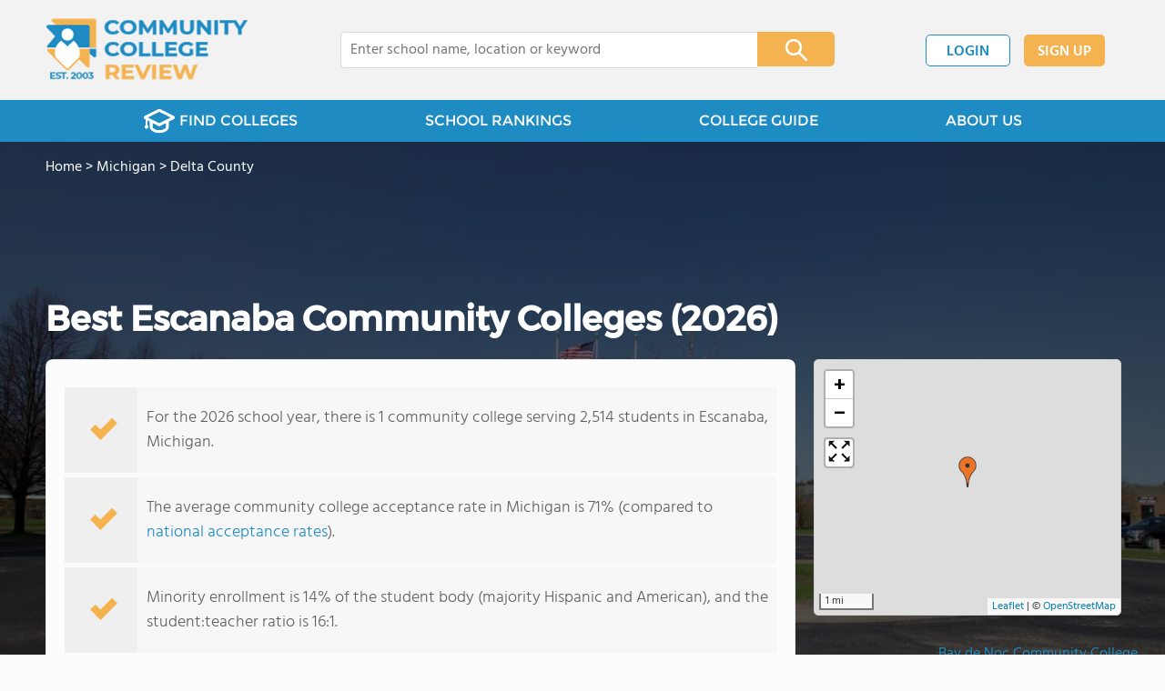

--- FILE ---
content_type: text/html; charset=UTF-8
request_url: https://www.communitycollegereview.com/michigan/escanaba
body_size: 7313
content:
<!DOCTYPE html><html
lang="en"><head>
 <script>(function(w,d,s,l,i){w[l]=w[l]||[];w[l].push({'gtm.start':
        new Date().getTime(),event:'gtm.js'});var f=d.getElementsByTagName(s)[0],
        j=d.createElement(s),dl=l!='dataLayer'?'&l='+l:'';j.async=true;j.src=
        'https://www.googletagmanager.com/gtm.js?id='+i+dl;f.parentNode.insertBefore(j,f);
        })(window,document,'script','dataLayer','GTM-WBC3NKG');</script> <meta
charset="utf-8"/><meta
http-equiv="X-UA-Compatible" content="IE=edge" ><meta
name="viewport" content="width=device-width, initial-scale=1.0, maximum-scale=2.0, user-scalable=yes"><meta
name="format-detection" content="telephone=no" ><meta
name="description" content="View community colleges in Escanaba, Michigan. Find tuition info, acceptance rates, reviews and more." /><title>Best Community Colleges in Escanaba, MI (2026)</title><link
rel="dns-prefetch" href="https://static.communitycollegereview.com/" ><link
rel="dns-prefetch" href="https://images1.communitycollegereview.com/" ><link
rel="dns-prefetch" href="https://images2.communitycollegereview.com/" ><link
rel="dns-prefetch" href="https://images3.communitycollegereview.com/" ><link
rel="dns-prefetch" href="https://static.schoolreviewservices.com/" > <script src="//static.communitycollegereview.com/static/javascript/main.min.4217341033.js"></script> <link
href='//static.communitycollegereview.com/static/style-css.3006229442.css' media='screen' type='text/css' rel='stylesheet' /><link
rel="preload" href="//static.schoolreviewservices.com/static/fonts/montserrat.woff" as="font" type="font/woff" crossorigin="anonymous"><link
rel="preload" href="//static.schoolreviewservices.com/static/fonts/montserrat_medium.woff2" as="font" type="font/woff2" crossorigin="anonymous"><link
rel="preload" href="//static.schoolreviewservices.com/static/fonts/hind_300_first.woff2" as="font" type="font/woff2" crossorigin="anonymous"><link
rel="preload" href="//static.schoolreviewservices.com/static/fonts/hind_300_second.woff" as="font" type="font/woff" crossorigin="anonymous"><link
rel="preload" href="//static.schoolreviewservices.com/static/fonts/hind_400_first.woff2" as="font" type="font/woff2" crossorigin="anonymous"><link
rel="preload" href="//static.schoolreviewservices.com/static/fonts/hind_400_second.woff" as="font" type="font/woff" crossorigin="anonymous"><link
rel="preload" href="//static.schoolreviewservices.com/static/fonts/hind_500_first.woff2" as="font" type="font/woff2" crossorigin="anonymous"><link
rel="preload" href="//static.schoolreviewservices.com/static/fonts/hind_500_second.woff" as="font" type="font/woff" crossorigin="anonymous"><link
rel="preload" href="//static.schoolreviewservices.com/static/fonts/hind_600_first.woff2" as="font" type="font/woff2" crossorigin="anonymous"><link
rel="preload" href="//static.schoolreviewservices.com/static/fonts/hind_600_second.woff" as="font" type="font/woff" crossorigin="anonymous"><link
rel="preload" href="//static.schoolreviewservices.com/static/fonts/hind_700_first.woff2" as="font" type="font/woff2" crossorigin="anonymous"><link
rel="preload" href="//static.schoolreviewservices.com/static/fonts/hind_700_second.woff" as="font" type="font/woff" crossorigin="anonymous"><link
rel="canonical" href="https://www.communitycollegereview.com/michigan/escanaba"><link
rel="dns-prefetch" href="https://a.tile.openstreetmap.org"><link
rel="dns-prefetch" href="https://b.tile.openstreetmap.org"><link
rel="dns-prefetch" href="https://c.tile.openstreetmap.org"><link
rel="preload" as="image" href="https://images3.communitycollegereview.com/photo/0/611/Bay-de-Noc-Community-College-cfs9mj0xzjksg880cok00g8ww-1122.webp" media="(min-width: 1201px)" imagesrcset="https://images3.communitycollegereview.com/photo/0/611/Bay-de-Noc-Community-College-cfs9mj0xzjksg880cok00g8ww-1122.webp 1x, https://images3.communitycollegereview.com/photo/0/611/Bay-de-Noc-Community-College-cfs9mj0xzjksg880cok00g8ww-1122.webp 2x, https://images3.communitycollegereview.com/photo/0/611/Bay-de-Noc-Community-College-cfs9mj0xzjksg880cok00g8ww-1122.webp 3x" type="image/webp" /><link
rel="preload" as="image" href="https://images3.communitycollegereview.com/photo/0/611/Bay-de-Noc-Community-College-cfs9mj0xzjksg880cok00g8ww-960.webp" media="(min-width: 960px) and (max-width: 1200px)" imagesrcset="https://images3.communitycollegereview.com/photo/0/611/Bay-de-Noc-Community-College-cfs9mj0xzjksg880cok00g8ww-960.webp 1x, https://images3.communitycollegereview.com/photo/0/611/Bay-de-Noc-Community-College-cfs9mj0xzjksg880cok00g8ww-960.webp 2x, https://images3.communitycollegereview.com/photo/0/611/Bay-de-Noc-Community-College-cfs9mj0xzjksg880cok00g8ww-960.webp 3x" type="image/webp" /><link
rel="preload" as="image" href="https://images1.communitycollegereview.com/photo/0/611/Bay-de-Noc-Community-College-cfs9mj0xzjksg880cok00g8ww-780.webp" media="(min-width: 768px) and (max-width: 959px)" imagesrcset="https://images1.communitycollegereview.com/photo/0/611/Bay-de-Noc-Community-College-cfs9mj0xzjksg880cok00g8ww-780.webp 1x, https://images1.communitycollegereview.com/photo/0/611/Bay-de-Noc-Community-College-cfs9mj0xzjksg880cok00g8ww-780.webp 2x, https://images1.communitycollegereview.com/photo/0/611/Bay-de-Noc-Community-College-cfs9mj0xzjksg880cok00g8ww-780.webp 3x" type="image/webp" /><link
rel="preload" as="image" href="https://images2.communitycollegereview.com/photo/0/611/Bay-de-Noc-Community-College-cfs9mj0xzjksg880cok00g8ww-660.webp" media="(max-width: 767px)" imagesrcset="https://images2.communitycollegereview.com/photo/0/611/Bay-de-Noc-Community-College-cfs9mj0xzjksg880cok00g8ww-660.webp 1x, https://images2.communitycollegereview.com/photo/0/611/Bay-de-Noc-Community-College-cfs9mj0xzjksg880cok00g8ww-660.webp 2x, https://images2.communitycollegereview.com/photo/0/611/Bay-de-Noc-Community-College-cfs9mj0xzjksg880cok00g8ww-660.webp 3x" type="image/webp" /><link
rel="apple-touch-icon" sizes="180x180" href="/apple-touch-icon.png?v=yyxmRQnxXd"><link
rel="icon" type="image/png" href="/favicon-32x32.png?v=yyxmRQnxXd" sizes="32x32"><link
rel="icon" type="image/png" href="/favicon-16x16.png?v=yyxmRQnxXd" sizes="16x16"><link
rel="manifest" href="/manifest.json?v=yyxmRQnxXd"><link
rel="mask-icon" href="/safari-pinned-tab.svg?v=yyxmRQnxXd" color="#1E8BC3"><link
rel="shortcut icon" href="/favicon.ico?v=yyxmRQnxXd"><meta
name="msapplication-TileColor" content="#da532c"><meta
name="msapplication-TileImage" content="/mstile-144x144.png?v=yyxmRQnxXd"><meta
name="theme-color" content="#ffffff"> <script type="application/ld+json">{"@context":"http://schema.org","@type":"FAQPage","mainEntity":[{"@type":"Question","name":"How many community colleges are located in Escanaba, MI?","acceptedAnswer":{"@type":"Answer","text":"There is 1 community colleges serving 2,514 students in Escanaba, MI."}},{"@type":"Question","name":"What is the community college acceptance rate in Escanaba, MI?","acceptedAnswer":{"@type":"Answer","text":"The average community college acceptance rate in Michigan is 71% (compared to national acceptance rates). "}},{"@type":"Question","name":"How diverse are community colleges in Escanaba, MI?","acceptedAnswer":{"@type":"Answer","text":"Community colleges in Escanaba, MI have approximately 14% minority enrollment, with the majority being Hispanic and American."}}]}</script> </head><body
id="town_school" class="hasBg">
<noscript><iframe
src="https://www.googletagmanager.com/ns.html?id=GTM-WBC3NKG"
height="0" width="0" style="display:none;visibility:hidden"></iframe></noscript>
<script src="https://static.communitycollegereview.com/static/community_college_review.js" async data-tmsclient="Community College Review" data-layout="ros" data-debug="false" data-lazy="true" ></script> <script>window.TAS = window.TAS || { cmd: [] }</script><script type="text/javascript">!(function(o,_name){function n(){(n.q=n.q||[]).push(arguments)}n.v=1,o[_name]=o[_name]||n;!(function(o,t,n,c){function e(n){(function(){try{return(localStorage.getItem("v4ac1eiZr0")||"").split(",")[4]>0}catch(o){}return!1})()&&(n=o[t].pubads())&&n.setTargeting("admiral-engaged","true")}(c=o[t]=o[t]||{}).cmd=c.cmd||[],typeof c.pubads===n?e():typeof c.cmd.unshift===n?c.cmd.unshift(e):c.cmd.push(e)})(window,"googletag","function");})(window,String.fromCharCode(97,100,109,105,114,97,108));!(function(t,c,i){i=t.createElement(c),t=t.getElementsByTagName(c)[0],i.async=1,i.src="https://stretchsister.com/v2tbhjRH6HaYhWAdeJGQ5AYRpfLU6ReDBP4sh_tJyG4gDuLW_OBK6zP8",t.parentNode.insertBefore(i,t)})(document,"script");</script> <div
id="fb-root"></div><div
id="page-container"><header
id="header-wrapper"><div
class="header-content nav-down headroom header-fixed">
<span
class="m-header-navbar" id="m-header-navbar"></span>
<a
href="/" title="Community College Review - Established 2003" class="header-logo-link"><img
src="/images/community-college-review-est-2003-logo.png" alt="Community College Review - Established 2003" class="header-logo-img" width="223" height="76" loading="lazy" /></a><div
class="search-bar header-search-bar"><form
method="GET" action="/search" accept-charset="UTF-8" name="cse-search-box-1" id="cse-search-box-1" class="cse-search-box" novalidate><input
id="q1" class="search-input" size="60" placeholder="Enter college name, location or keyword" onfocus="this.placeholder=&#039;&#039;" onblur="this.placeholder=&#039;Enter college name, location or keyword&#039;" readonly="readonly" style="color:#a9a9a9" required name="q" type="text" value="">        <span
class="search-x-delete">x</span><span
class="m-search-x-delete"></span>
<input
name="cx" type="hidden" value="016015916617632982569:sfwh52d70ae"><input
name="ie" type="hidden" value="UTF-8"><input
name="siteurl" type="hidden" value="www.communitycollegereview.com"><input
name="spam_trap" type="hidden" value=""><button
type="submit" name="sa" class="search-button"></button></form></div><div
id="header-login-line" class="header-login-line"></div>
<span
class="m-search-icon" id="m-search-icon"></span></div></header><nav
id="header-nav-wrapper"><div
class="header-nav-content"><div
id="m-header-login-line" class="m-header-login-line"></div>
<a
href="/find-schools" class="header-nav-link"><span
class="header-fs-bg"></span> FIND COLLEGES</a>
<a
href="/top-school-listings" class="header-nav-link" >SCHOOL RANKINGS</a>
<a
href="/blog" class="header-nav-link header-nav-blog">COLLEGE GUIDE
<span
class="m-cat-icon"><span
class='m-ci-arrow m-ci-arrow-down'></span></span>
</a>
<span
class="m-cat-menu">
<a
href='/blog/category/why-community-college' class='header-nav-link' >Why Community College</a><a
href='/blog/category/choosing-a-school' class='header-nav-link' >Choosing a School</a><a
href='/blog/category/financing' class='header-nav-link' >Financing</a><a
href='/blog/category/student-issues-attending-college' class='header-nav-link' >Student Issues / Attending College</a>                    </span>
<a
href="/about-us" class="header-nav-link">ABOUT US</a></div></nav><div
id="menuarea-wrapper"></div><div
class="welcome-wrapper school-ov-bg">
<picture
itemscope itemtype="https://schema.org/ImageObject">
<source
srcset="https://images3.communitycollegereview.com/photo/0/611/Bay-de-Noc-Community-College-cfs9mj0xzjksg880cok00g8ww-1122.webp 1x, https://images3.communitycollegereview.com/photo/0/611/Bay-de-Noc-Community-College-cfs9mj0xzjksg880cok00g8ww-1122.webp 2x, https://images3.communitycollegereview.com/photo/0/611/Bay-de-Noc-Community-College-cfs9mj0xzjksg880cok00g8ww-1122.webp 3x" media="(min-width: 1201px)" type="image/webp" /><source
srcset="https://images3.communitycollegereview.com/photo/0/611/Bay-de-Noc-Community-College-cfs9mj0xzjksg880cok00g8ww-960.webp 1x, https://images3.communitycollegereview.com/photo/0/611/Bay-de-Noc-Community-College-cfs9mj0xzjksg880cok00g8ww-960.webp 2x, https://images3.communitycollegereview.com/photo/0/611/Bay-de-Noc-Community-College-cfs9mj0xzjksg880cok00g8ww-960.webp 3x" media="(min-width: 960px) and (max-width: 1200px)" type="image/webp" /><source
srcset="https://images1.communitycollegereview.com/photo/0/611/Bay-de-Noc-Community-College-cfs9mj0xzjksg880cok00g8ww-780.webp 1x, https://images1.communitycollegereview.com/photo/0/611/Bay-de-Noc-Community-College-cfs9mj0xzjksg880cok00g8ww-780.webp 2x, https://images1.communitycollegereview.com/photo/0/611/Bay-de-Noc-Community-College-cfs9mj0xzjksg880cok00g8ww-780.webp 3x" media="(min-width: 768px) and (max-width: 959px)" type="image/webp" /><source
srcset="https://images2.communitycollegereview.com/photo/0/611/Bay-de-Noc-Community-College-cfs9mj0xzjksg880cok00g8ww-660.webp 1x, https://images2.communitycollegereview.com/photo/0/611/Bay-de-Noc-Community-College-cfs9mj0xzjksg880cok00g8ww-660.webp 2x, https://images2.communitycollegereview.com/photo/0/611/Bay-de-Noc-Community-College-cfs9mj0xzjksg880cok00g8ww-660.webp 3x" media="(max-width: 767px)" type="image/webp" />                            <source
srcset="https://images2.communitycollegereview.com/photo/0/611/Bay-de-Noc-Community-College-cfs9mj0xzjksg880cok00g8ww-1122.jpg 1x, https://images2.communitycollegereview.com/photo/0/611/Bay-de-Noc-Community-College-cfs9mj0xzjksg880cok00g8ww-1122.jpg 2x, https://images2.communitycollegereview.com/photo/0/611/Bay-de-Noc-Community-College-cfs9mj0xzjksg880cok00g8ww-1122.jpg 3x" media="(min-width: 1201px)" type="image/jpeg" /><source
srcset="https://images3.communitycollegereview.com/photo/0/611/Bay-de-Noc-Community-College-cfs9mj0xzjksg880cok00g8ww-960.jpg 1x, https://images3.communitycollegereview.com/photo/0/611/Bay-de-Noc-Community-College-cfs9mj0xzjksg880cok00g8ww-960.jpg 2x, https://images3.communitycollegereview.com/photo/0/611/Bay-de-Noc-Community-College-cfs9mj0xzjksg880cok00g8ww-960.jpg 3x" media="(min-width: 960px) and (max-width: 1200px)" type="image/jpeg" /><source
srcset="https://images1.communitycollegereview.com/photo/0/611/Bay-de-Noc-Community-College-cfs9mj0xzjksg880cok00g8ww-780.jpg 1x, https://images1.communitycollegereview.com/photo/0/611/Bay-de-Noc-Community-College-cfs9mj0xzjksg880cok00g8ww-780.jpg 2x, https://images1.communitycollegereview.com/photo/0/611/Bay-de-Noc-Community-College-cfs9mj0xzjksg880cok00g8ww-780.jpg 3x" media="(min-width: 768px) and (max-width: 959px)" type="image/jpeg" /><source
srcset="https://images1.communitycollegereview.com/photo/0/611/Bay-de-Noc-Community-College-cfs9mj0xzjksg880cok00g8ww-660.jpg 1x, https://images1.communitycollegereview.com/photo/0/611/Bay-de-Noc-Community-College-cfs9mj0xzjksg880cok00g8ww-660.jpg 2x, https://images1.communitycollegereview.com/photo/0/611/Bay-de-Noc-Community-College-cfs9mj0xzjksg880cok00g8ww-660.jpg 3x" media="(max-width: 767px)" type="image/jpeg" />                            <img
itemprop="contentUrl" src="https://images2.communitycollegereview.com/photo/0/611/Bay-de-Noc-Community-College-cfs9mj0xzjksg880cok00g8ww-1122.jpg" title="Bay de Noc Community College Photo" alt="Bay de Noc Community College Photo"  class="ag-main-image" width="100%">
</picture><div
class="school-name-wrapper"><a
href='https://www.communitycollegereview.com/bay-de-noc-community-college-profile'>Bay de Noc Community College</a></div></div><div
id="main-wrapper"><div
id="main"><div
id="main-headline-wrapper"><div
class="breadcrumbs"  itemscope itemtype="https://schema.org/BreadcrumbList"  >
<span
itemprop="itemListElement" itemscope itemtype="https://schema.org/ListItem"><a
itemscope itemtype="https://schema.org/WebPage" itemprop="item" itemid="https://www.communitycollegereview.com/" href="https://www.communitycollegereview.com/" ><span
itemprop="name">Home</span></a><meta
itemprop="position" content="1" /></span> &gt; <span
itemprop="itemListElement" itemscope itemtype="https://schema.org/ListItem"><a
itemscope itemtype="https://schema.org/WebPage" itemprop="item" itemid="https://www.communitycollegereview.com/michigan" href="https://www.communitycollegereview.com/michigan" ><span
itemprop="name">Michigan</span></a><meta
itemprop="position" content="2" /></span> &gt; <span
itemprop="itemListElement" itemscope itemtype="https://schema.org/ListItem"><a
itemscope itemtype="https://schema.org/WebPage" itemprop="item" itemid="https://www.communitycollegereview.com/michigan/delta-county" href="https://www.communitycollegereview.com/michigan/delta-county" ><span
itemprop="name">Delta County</span></a><meta
itemprop="position" content="3" /></span></div></div><div
id='tms-ad-1' data-ad-viewports='Tablet,Desktop' data-ad-class=' tmsads  dc-tablet-horizontal-1 dc-desktop-horizontal-1' data-is-ms-ads='false' data-ms-adunit-id='' data-ad-wrapper-class='srn-ads-cnt dc-tablet-horizontal-1 dc-desktop-horizontal-1 dc-xs-none dc-md-none dc-lg-block dc-xl-block tmsads-above-headline header-overlay' data-ad-id='unit-1610461458365' data-ad-type='default' data-ad-infinite='false' class='srn-ads-cnt srn-ads-cnt dc-tablet-horizontal-1 dc-desktop-horizontal-1 dc-xs-none dc-md-none dc-lg-block dc-xl-block tmsads-above-headline header-overlay '></div> <script>if(window['renderAD']){renderAD('tms-ad-1')}</script> <div
id="content-headline-wrapper" class="has-breadcrumbs has-hl-ads chw-layout-1 font38-wrapper" ><h1 id="main-headline" class="font38" >Best Escanaba Community Colleges (2026)</h1></div><div
id="main-content"><div
id='tms-ad-2' data-ad-viewports='Mobile,Big Mobile' data-ad-class=' tmsads  dc-mobile-horizontal-1 dc-big-mobile-horizontal-1' data-is-ms-ads='false' data-ms-adunit-id='' data-ad-wrapper-class='srn-ads-cnt dc-mobile-horizontal-1 dc-big-mobile-horizontal-1 dc-xs-block dc-md-block dc-lg-none dc-xl-none tmsads-below-headline' data-ad-id='unit-1610461458365' data-ad-type='default' data-ad-infinite='false' class='srn-ads-cnt srn-ads-cnt dc-mobile-horizontal-1 dc-big-mobile-horizontal-1 dc-xs-block dc-md-block dc-lg-none dc-xl-none tmsads-below-headline '></div> <script>if(window['renderAD']){renderAD('tms-ad-2')}</script> <div
id="asl-box"  class="section-wrapper tab-box-wrapper"><div
class="sec-content sec-no-header tab-box"><div
class="sec-overview-wrapper"><div
class='checkmarks_list'><div
class="checkmark_row"><div
class="checkmark_content">For the 2026 school year, there is 1 community college serving 2,514 students in Escanaba, Michigan.</div></div><div
class="checkmark_row"><div
class="checkmark_content">The average community college acceptance rate in Michigan is 71% (compared to <a
href="/acceptance-rate-stats/national-data">national acceptance rates</a>).</div></div><div
class="checkmark_row"><div
class="checkmark_content">Minority enrollment is 14% of the student body (majority Hispanic and American), and the student:teacher ratio is 16:1.</div></div></div></div><div
id='tms-ad-3' data-ad-viewports='Mobile,Big Mobile' data-ad-class=' tmsads  dc-mobile-square-1 dc-big-mobile-square-1' data-is-ms-ads='false' data-ms-adunit-id='' data-ad-wrapper-class='srn-ads-cnt dc-mobile-square-1 dc-big-mobile-square-1 dc-xs-block dc-md-block dc-lg-none dc-xl-none ' data-ad-id='unit-1610461639843' data-ad-type='default' data-ad-infinite='false' class='srn-ads-cnt srn-ads-cnt dc-mobile-square-1 dc-big-mobile-square-1 dc-xs-block dc-md-block dc-lg-none dc-xl-none  '></div> <script>if(window['renderAD']){renderAD('tms-ad-3')}</script> <div
class="sec-gallery-wrapper" id="sec-gallery-wrapper" ><div
class="ag-container ag-redesign ag-compact" ><div
class="ag-view"><div
class="ag-loading"><div
id="ag-load-block-1" class="ag-loading-block"></div><div
id="ag-load-block-2" class="ag-loading-block"></div><div
id="ag-load-block-3" class="ag-loading-block"></div></div><div
class="ag-previous"><div
data-control="previous">
<img
src="//static.communitycollegereview.com/static/prev3.png" data-control="previous" alt="previous" width="61" height="122" loading="lazy" ></div></div><div
class="ag-views"><div
data-item="0" style="display: block" >
<picture
itemscope itemtype="https://schema.org/ImageObject">
<source
srcset="https://images1.communitycollegereview.com/photo/0/611/Bay-de-Noc-Community-College-cfs9mj0xzjksg880cok00g8ww-780.webp 1x, https://images3.communitycollegereview.com/photo/0/611/Bay-de-Noc-Community-College-cfs9mj0xzjksg880cok00g8ww-1122.webp 2x, https://images3.communitycollegereview.com/photo/0/611/Bay-de-Noc-Community-College-cfs9mj0xzjksg880cok00g8ww-1122.webp 3x" media="(min-width: 1201px)" type="image/webp" /><source
srcset="https://images2.communitycollegereview.com/photo/0/611/Bay-de-Noc-Community-College-cfs9mj0xzjksg880cok00g8ww-660.webp 1x, https://images2.communitycollegereview.com/photo/0/611/Bay-de-Noc-Community-College-cfs9mj0xzjksg880cok00g8ww-660.webp 2x, https://images2.communitycollegereview.com/photo/0/611/Bay-de-Noc-Community-College-cfs9mj0xzjksg880cok00g8ww-660.webp 3x" media="(max-width: 1200px)" type="image/webp" />                            <source
srcset="https://images1.communitycollegereview.com/photo/0/611/Bay-de-Noc-Community-College-cfs9mj0xzjksg880cok00g8ww-780.jpg 1x, https://images2.communitycollegereview.com/photo/0/611/Bay-de-Noc-Community-College-cfs9mj0xzjksg880cok00g8ww-1122.jpg 2x, https://images2.communitycollegereview.com/photo/0/611/Bay-de-Noc-Community-College-cfs9mj0xzjksg880cok00g8ww-1122.jpg 3x" media="(min-width: 1201px)" type="image/jpeg" /><source
srcset="https://images1.communitycollegereview.com/photo/0/611/Bay-de-Noc-Community-College-cfs9mj0xzjksg880cok00g8ww-660.jpg 1x, https://images1.communitycollegereview.com/photo/0/611/Bay-de-Noc-Community-College-cfs9mj0xzjksg880cok00g8ww-660.jpg 2x, https://images1.communitycollegereview.com/photo/0/611/Bay-de-Noc-Community-College-cfs9mj0xzjksg880cok00g8ww-660.jpg 3x" media="(max-width: 1200px)" type="image/jpeg" />                            <img
itemprop="contentUrl" src="https://images2.communitycollegereview.com/photo/0/611/Bay-de-Noc-Community-College-cfs9mj0xzjksg880cok00g8ww-1122.jpg" title="Bay de Noc Community College Photo" alt="Bay de Noc Community College Photo" data-description="" class="ag-main-image" data-complete="1"  width="1122" height="748"  >
</picture></div></div><div
class="ag-next"><div
data-control="next">
<img
src="//static.communitycollegereview.com/static/next3.png" data-control="next" alt="next" width="61" height="122"  loading="lazy"></div></div><div
class="ag-text"><div><div
class="ag-text-background"><div
class="ag-title">
<a
class="ag-title-link"></a></div><div
class="ag-caption-background"><div
class="ag-caption"></div></div></div></div></div></div><div
class="ag-thumbs"><div
class="ag-thumbs-slider"><div
class="ag-thumbs-current" data-item="0"
data-srcset-webp="https://images3.communitycollegereview.com/photo/0/611/Bay-de-Noc-Community-College-cfs9mj0xzjksg880cok00g8ww-1122.webp 1122, https://images2.communitycollegereview.com/photo/0/611/Bay-de-Noc-Community-College-cfs9mj0xzjksg880cok00g8ww-660.webp 660, https://images1.communitycollegereview.com/photo/0/611/Bay-de-Noc-Community-College-cfs9mj0xzjksg880cok00g8ww-780.webp 780, https://images3.communitycollegereview.com/photo/0/611/Bay-de-Noc-Community-College-cfs9mj0xzjksg880cok00g8ww-960.webp 960"
data-srcset-jpeg="https://images2.communitycollegereview.com/photo/0/611/Bay-de-Noc-Community-College-cfs9mj0xzjksg880cok00g8ww-1122.jpg 1122, https://images1.communitycollegereview.com/photo/0/611/Bay-de-Noc-Community-College-cfs9mj0xzjksg880cok00g8ww-660.jpg 660, https://images1.communitycollegereview.com/photo/0/611/Bay-de-Noc-Community-College-cfs9mj0xzjksg880cok00g8ww-780.jpg 780, https://images3.communitycollegereview.com/photo/0/611/Bay-de-Noc-Community-College-cfs9mj0xzjksg880cok00g8ww-960.jpg 960"
data-src="https://images2.communitycollegereview.com/photo/0/611/Bay-de-Noc-Community-College-cfs9mj0xzjksg880cok00g8ww-1122.jpg"
data-description=""
data-alt="Bay de Noc Community College Photo"
data-slink="https://www.communitycollegereview.com/bay-de-noc-community-college-profile"
data-sname="Bay de Noc Community College"
data-featured=""
data-common="1"
>
<picture>
<source
type="image/webp" srcset="https://images1.communitycollegereview.com/photo/0/611/Bay-de-Noc-Community-College-cfs9mj0xzjksg880cok00g8ww-160x160c.webp"/>
<source
type="image/jpeg" srcset="https://images2.communitycollegereview.com/photo/0/611/Bay-de-Noc-Community-College-cfs9mj0xzjksg880cok00g8ww-160x160c.jpg"/>
<img
src="https://images2.communitycollegereview.com/photo/0/611/Bay-de-Noc-Community-College-cfs9mj0xzjksg880cok00g8ww-160x160c.jpg" title="Bay de Noc Community College Photo" alt="Bay de Noc Community College Photo"  width="160" height="160"  class="ag-thumb-image" loading="lazy">
</picture></div></div></div></div> <script>aGallery();</script> </div><div
id='tms-ad-4' data-ad-viewports='Desktop' data-ad-class=' tmsads  dc-desktop-horizontal-3' data-is-ms-ads='false' data-ms-adunit-id='' data-ad-wrapper-class='srn-ads-cnt dc-desktop-horizontal-3 dc-xs-none dc-md-none dc-lg-none dc-xl-block ' data-ad-id='unit-1610462110231' data-ad-type='default' data-ad-infinite='false' class='srn-ads-cnt srn-ads-cnt dc-desktop-horizontal-3 dc-xs-none dc-md-none dc-lg-none dc-xl-block  '></div> <script>if(window['renderAD']){renderAD('tms-ad-4')}</script> <div
id='tms-ad-5' data-ad-viewports='Tablet' data-ad-class=' tmsads  dc-tablet-square-1' data-is-ms-ads='false' data-ms-adunit-id='' data-ad-wrapper-class='srn-ads-cnt dc-tablet-square-1 dc-xs-none dc-md-none dc-lg-block dc-xl-none ' data-ad-id='unit-1610461639843' data-ad-type='default' data-ad-infinite='false' class='srn-ads-cnt srn-ads-cnt dc-tablet-square-1 dc-xs-none dc-md-none dc-lg-block dc-xl-none  '></div> <script>if(window['renderAD']){renderAD('tms-ad-5')}</script> <div
class="sec-title-list-wrapper"><div
class="sec-title-wrapper"><H2 class="list-title center">
Community Colleges in Escanaba, MI (2026)</H2></div><div
class="section-list-wrapper"><div
class="tp-school-list default-layout" id="tp-school-list"><div
class="tp-list-head-row"><div
class="tp-list-column column1">College</div><div
class="tp-list-column column2">Location</div><div
class="tp-list-column column3">Quick Facts</div></div><div
class="tp-list-row list-row-border-2 bg_hover_change"><div
class="tp-list-column column1"><div
class="tpl-school-detail"><a
class='tpl-school-link ' href='/bay-de-noc-community-college-profile'>Bay de Noc Community College</a><div
class="tpl-thumb-desc-wrapper"><div
class="tpl-thumb-wrapper"><picture><source
type='image/webp' srcset='https://images1.communitycollegereview.com/photo/0/611/Bay-de-Noc-Community-College-cfs9mj0xzjksg880cok00g8ww-160x160c.webp' ><source
type='image/jpeg' srcset='https://images2.communitycollegereview.com/photo/0/611/Bay-de-Noc-Community-College-cfs9mj0xzjksg880cok00g8ww-160x160c.jpg' ><img
data-src='https://images2.communitycollegereview.com/photo/0/611/Bay-de-Noc-Community-College-cfs9mj0xzjksg880cok00g8ww-160x160c.jpg' alt='Bay de Noc Community College Photo' title='Bay de Noc Community College Photo' loading='lazy'  class='tpl-thumb lazyload' width='160' height='160' /></picture></div><div
class="tpl-desc-wrapper"><span
class="tpl-type-desc-1">Public</span></div><div
class="clear-f"></div></div></div></div><div
class="tp-list-column column2">2001 N Lincoln Road<BR>Escanaba, MI 49829<BR>(906) 786-5802</div><div
class="tp-list-column column3"><span
class="tpl-cqf-list"><span
class="tpl-cqf-row"><span
class="tpl-cqf-title">Enrollment: </span>2,514 students</span> <span
class="tpl-cqf-row"><span
class="tpl-cqf-title">Student-teacher ratio: </span>16:1</span> <span
class="tpl-cqf-row"><span
class="tpl-cqf-title">In-state tuition: </span>$5,300</span> <span
class="tpl-cqf-row"><span
class="tpl-cqf-title">Out-state tuition: </span>$9,600</span> <span
class="tpl-cqf-row"><span
class="tpl-cqf-title">Minority enrollment: </span>14%</span></span></div></div></div></div></div></div></div><div
class="section-wrapper sec-box-wrapper"><div
class="sec-content sec-no-header text-box text-style"><h2 class='so-dt-title' id='faq'>Frequently Asked Questions</h2>                <details
class="faq-details">
<summary
class="faq-accordion"><div
class="faq-title">How many community colleges are located in Escanaba, MI?</div></summary><div
class="faq-question">There is 1 community colleges serving 2,514 students in Escanaba, MI.</div>
</details>
<details
class="faq-details">
<summary
class="faq-accordion"><div
class="faq-title">What is the community college acceptance rate in Escanaba, MI?</div></summary><div
class="faq-question">The average community college acceptance rate in Michigan is 71% (compared to <a
href="/acceptance-rate-stats/national-data">national acceptance rates</a>).</div>
</details>
<details
class="faq-details">
<summary
class="faq-accordion"><div
class="faq-title">How diverse are community colleges in Escanaba, MI?</div></summary><div
class="faq-question">Community colleges in Escanaba, MI have approximately 14% minority enrollment, with the majority being Hispanic and American.</div>
</details></div></div><section
id="recent-articles"  class="section-wrapper sec-no-border dpo-xllg-block"><header
class="section-header sec-3-header"><div
class="sec-header-icon-bg  large-icon icon-41-41"><div
class="sec-header-icon  ra-icon "></div></div><div
class="sec-header-title-cnt"><H2 class="sec-header-title">Recent Articles</H2></div></header><div
class="sec-content sec-after-header ra-box"><div
class="ra-pt">
<a
href="/blog/how-to-transfer-to-a-four-year-university-without-losing-credits" title="How to Transfer to a Four-Year University Without Losing Credits" class="ra-photo-link">
<picture>
<source
type="image/webp" srcset="https://images2.communitycollegereview.com/articlephoto/861/How-to-Transfer-to-a-Four-Year-University-Without-Losing-Credits-66o66kti0f0gwwo44k0wks8ck-280.webp" />
<source
type="image/jpeg" srcset="https://images3.communitycollegereview.com/articlephoto/861/How-to-Transfer-to-a-Four-Year-University-Without-Losing-Credits-66o66kti0f0gwwo44k0wks8ck-280.jpg" />
<img
data-src="https://images3.communitycollegereview.com/articlephoto/861/How-to-Transfer-to-a-Four-Year-University-Without-Losing-Credits-66o66kti0f0gwwo44k0wks8ck-280.jpg" alt="How to Transfer to a Four-Year University Without Losing Credits" title="How to Transfer to a Four-Year University Without Losing Credits" loading="lazy" class="ra-photo lazyload"  width="187" height="280" />
</picture>
</a><div
class="ra-tb-cnt"><div
class="ra-publish-date"><time
datetime="2026-01-11T10:37:38-0600">January 11, 2026 </time></div>
<a
href="/blog/how-to-transfer-to-a-four-year-university-without-losing-credits" class="ra-title-link">How to Transfer to a Four-Year University Without Losing Credits</a><div
class="ra-blurb">Learn how to transfer to a four-year university without losing credits in 2026, including agreements, planning tips, and expert guidance.</div></div></div><div
class="ra-pt">
<a
href="/blog/first-generation-student-guide-to-community-college-success" title="First-Generation Student Guide to Community College Success" class="ra-photo-link">
<picture>
<source
type="image/webp" srcset="https://images2.communitycollegereview.com/articlephoto/860/First-Generation-Student-Guide-to-Community-College-Success-8k57hm090k08wwwsgoks8480w-280.webp" />
<source
type="image/jpeg" srcset="https://images3.communitycollegereview.com/articlephoto/860/First-Generation-Student-Guide-to-Community-College-Success-8k57hm090k08wwwsgoks8480w-280.jpg" />
<img
data-src="https://images3.communitycollegereview.com/articlephoto/860/First-Generation-Student-Guide-to-Community-College-Success-8k57hm090k08wwwsgoks8480w-280.jpg" alt="First-Generation Student Guide to Community College Success" title="First-Generation Student Guide to Community College Success" loading="lazy" class="ra-photo lazyload"  width="280" height="280" />
</picture>
</a><div
class="ra-tb-cnt"><div
class="ra-publish-date"><time
datetime="2026-01-11T10:13:49-0600">January 11, 2026 </time></div>
<a
href="/blog/first-generation-student-guide-to-community-college-success" class="ra-title-link">First-Generation Student Guide to Community College Success</a><div
class="ra-blurb">A first-generation student guide to navigating your first semester at community college, with academic, financial, and campus life strategies.</div></div></div><div
class="ra-pt">
<a
href="/blog/most-in-demand-community-college-majors-for-202526" title="Most In-Demand Community College Majors for 2025–26" class="ra-photo-link">
<picture>
<source
type="image/webp" srcset="https://images3.communitycollegereview.com/articlephoto/859/Most-In-Demand-Community-College-Majors-for-2025-26-1ywtqz7vg8skcc400o804ocs8-280.webp" />
<source
type="image/jpeg" srcset="https://images1.communitycollegereview.com/articlephoto/859/Most-In-Demand-Community-College-Majors-for-2025-26-1ywtqz7vg8skcc400o804ocs8-280.jpg" />
<img
data-src="https://images1.communitycollegereview.com/articlephoto/859/Most-In-Demand-Community-College-Majors-for-2025-26-1ywtqz7vg8skcc400o804ocs8-280.jpg" alt="Most In-Demand Community College Majors for 2025–26" title="Most In-Demand Community College Majors for 2025–26" loading="lazy" class="ra-photo lazyload"  width="280" height="187" />
</picture>
</a><div
class="ra-tb-cnt"><div
class="ra-publish-date"><time
datetime="2026-01-05T12:43:10-0600">January 05, 2026 </time></div>
<a
href="/blog/most-in-demand-community-college-majors-for-202526" class="ra-title-link">Most In-Demand Community College Majors for 2025–26</a><div
class="ra-blurb">Explore the most in-demand community college majors for 2025–26 workforce needs, aligned with hiring trends, wages, and transfer pathways.</div></div></div></div></section></div><div
id="secondary-content"><div
id='tms-ad-6' data-ad-viewports='Mobile,Big Mobile' data-ad-class=' tmsads  dc-mobile-square-5 dc-big-mobile-square-5' data-is-ms-ads='false' data-ms-adunit-id='' data-ad-wrapper-class='srn-ads-cnt dc-mobile-square-5 dc-big-mobile-square-5 dc-xs-block dc-md-block dc-lg-none dc-xl-none ' data-ad-id='unit-1610461837474' data-ad-type='default' data-ad-infinite='false' class='srn-ads-cnt srn-ads-cnt dc-mobile-square-5 dc-big-mobile-square-5 dc-xs-block dc-md-block dc-lg-none dc-xl-none  '></div> <script>if(window['renderAD']){renderAD('tms-ad-6')}</script> <div
id="map-wrapper" class="map-wrapper mini-map-wrapper"><div
id="map" class="mini-map"></div></div><div
id='tms-ad-7' data-ad-viewports='Tablet,Desktop' data-ad-class=' tmsads  dc-tablet-vertical-1 dc-desktop-vertical-1' data-is-ms-ads='false' data-ms-adunit-id='' data-ad-wrapper-class='srn-ads-cnt dc-tablet-vertical-1 dc-desktop-vertical-1 dc-xs-none dc-md-none dc-lg-block dc-xl-block ' data-ad-id='unit-1610462342933' data-ad-type='default' data-ad-infinite='false' class='srn-ads-cnt srn-ads-cnt dc-tablet-vertical-1 dc-desktop-vertical-1 dc-xs-none dc-md-none dc-lg-block dc-xl-block  '></div> <script>if(window['renderAD']){renderAD('tms-ad-7')}</script> <section
class="section-wrapper "><header
class="section-header sec-2-header "><div
class="sec-header-icon-bg  icon-41-41"><div
class="sec-header-icon  quick-links-icon "></div></div><div
class="sec-header-title-cnt"><H2 class="sec-header-title">Quick Links</H2></div></header><div
class="sec-content sec-after-header quick-box"><div
class="quick-links-block"><div
class="quick-links-title">SCHOOL SEARCH TOOLS:</div><ul
class="quick-stats-ul quick-links-list"><li
class="quick-stats-li"><a
href="/find-schools" class="quick-stats-links" >Search schools by zip</a></li><li
class="quick-stats-li"><a
href='/compare-schools' class="quick-stats-links">Compare schools side-by-side</a></li></ul></div><div
class="quick-links-block"><div
class="quick-links-title">Community College Data:</div><ul
class="quick-stats-ul quick-links-list"><li
class="quick-stats-li"><a
href="/avg-tuition-stats/national-data" class="quick-stats-links" target="_top">Tuition by state</a></li><li
class="quick-stats-li"><a
href="/acceptance-rate-stats/national-data" class="quick-stats-links">Acceptance rate by state</a></li><li
class="quick-stats-li"><a
href="/diversity-rankings/national-data" class="quick-stats-links">Diversity by state</a></li></ul></div></div></section><div
id='tms-ad-8' data-ad-viewports='Mobile,Big Mobile' data-ad-class=' tmsads  dc-mobile-square-5 dc-big-mobile-square-5' data-is-ms-ads='false' data-ms-adunit-id='' data-ad-wrapper-class='srn-ads-cnt dc-mobile-square-5 dc-big-mobile-square-5 dc-xs-block dc-md-block dc-lg-none dc-xl-none ' data-ad-id='unit-1610461837474' data-ad-type='default' data-ad-infinite='true' class='srn-ads-cnt srn-ads-cnt dc-mobile-square-5 dc-big-mobile-square-5 dc-xs-block dc-md-block dc-lg-none dc-xl-none  '></div> <script>if(window['renderAD']){renderAD('tms-ad-8')}</script> <div
id='tms-ad-9' data-ad-viewports='Desktop' data-ad-class=' tmsads  dc-desktop-vertical-2' data-is-ms-ads='false' data-ms-adunit-id='' data-ad-wrapper-class='srn-ads-cnt dc-desktop-vertical-2 dc-xs-none dc-md-none dc-lg-none dc-xl-block custom-sticky-ads' data-ad-id='unit-1610462377498' data-ad-type='right-sticky' data-ad-infinite='false' class='srn-ads-cnt srn-ads-cnt dc-desktop-vertical-2 dc-xs-none dc-md-none dc-lg-none dc-xl-block custom-sticky-ads '></div> <script>if(window['renderAD']){renderAD('tms-ad-9')}</script> </div><div
class="break"></div></div></div><footer
class="page-footer"><div
class="footer-top-wrapper"><div
class="footer-top"><div
class="ft-logo-address">
<a
href="/" title="Community College Review - Established 2003" class="ft-logo"><img
src="/images/community-college-review-est-2003-logo.png" width='185' height='63' alt="Community College Review - Established 2003" loading="lazy" /></a><div
class="ft-address clear-fa">Community College Review<BR>941 West Morse Boulevard, Suite 100<BR>Winter Park, FL 32789</div></div><div
class="ft-nav-wrapper clear-fa"><div
class="ft-nav ft-nav-1">
<a
href="/" class="ft-nav-link dpo-xllg-block">Home</a>
<a
href="/about-us" class="ft-nav-link" >About us</a>
<a
href="/find-schools" class="ft-nav-link" >Find Colleges</a></div><div
class="ft-nav ft-nav-2">
<a
href="/student-login" class="ft-nav-link dpo-xllg-block">Student Member Area</a>
<a
href="/blog" class="ft-nav-link">College Guide</a>
<a
href="/compare-schools" class="ft-nav-link">Compare Schools</a></div><div
class="ft-nav ft-nav-3 clear-fa">
<a
href="/school-login" class="ft-nav-link dpo-xllg-block">College Member Area</a>
<a
href="/contact-us" class="ft-nav-link">Contact Us</a>
<a
href="/top-school-listings" class="ft-nav-link">School Rankings</a></div></div></div></div><div
class="footer-bottom-wrapper"><div
class="footer-bottom"><div
class="fb-social">
<a
href="https://x.com/CommCollRev" class="fb-twitter " title="Community College Review - X "><span
class="x-shape-wrapper"><span
class="x-shape"></span></span></a>
<a
href="https://facebook.com/communitycollegereview" class="fb-facebook clear-fa"  title="Community College Review - Facebook">Facebook</a></div><div
class="fb-copyright clear-fa">
&#169; 2003-2026 All rights reserved. <br
/>
<a
href="/terms" class="fb-copyright-link">Terms of Use</a> | <a
href="/privacy" class="fb-copyright-link">Privacy Policy</a></div></div></div></footer>
<button
id="top-to-site" role="button" title="Go to top"></button><div
class="fademask"></div></div> <script src="//static.communitycollegereview.com/static/javascript/preload.min.1375835215.js"></script> <script>function triggerNativeLazyLoad(){
                if ('loading' in HTMLImageElement.prototype) {
                  const images = document.querySelectorAll("img.lazyload");
                  images.forEach(img => {
                      if(img.dataset.src){
                        img.src = img.dataset.src;
                      }
                  });
                } 
            }
            triggerNativeLazyLoad();</script> <script src="//static.communitycollegereview.com/static/script.4018614178.js"></script> <script>/**/
 var MapSettings=MapSettings || {}; 
documentReady(() => {  tabMapInit('all','/michigan/escanaba'); 
 setTimeout(function(){initAjaxSearch('q1')},1); 
 TplRowClick();
    setTimeout(function(){ShowMoreSchools('/michigan/escanaba')},1); 
 if(srn_client_width >=765){
    window.addEventListener('scroll', function() {
        stickyAdsFix();
    });
} 
});
/**/</script></body></html>